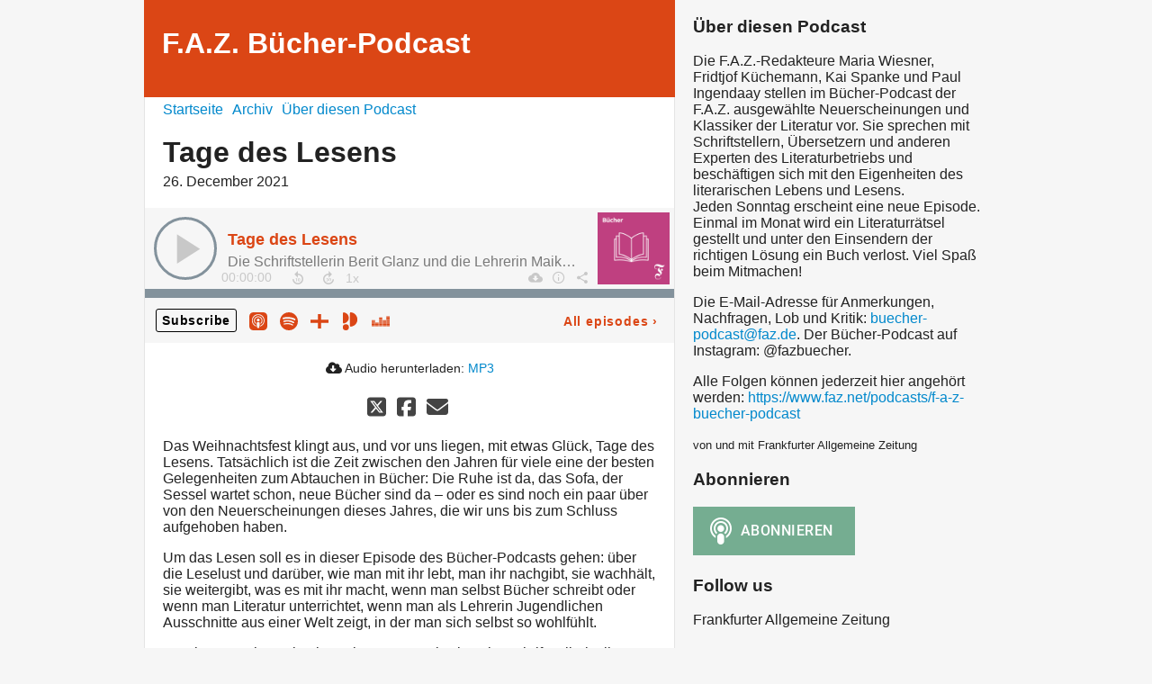

--- FILE ---
content_type: text/html; charset=utf-8
request_url: https://fazbuecherpodcast.podigee.io/104-glanz-bartl
body_size: 4860
content:
<!DOCTYPE html>
<html lang="de">
  <head>
    <meta charset="utf-8">
    <meta http-equiv="X-UA-Compatible" content="IE=edge,chrome=1">

    <title>
      Tage des Lesens - F.A.Z. Bücher-Podcast
    </title>

    <meta name="viewport" content="width=device-width, initial-scale=1">

    <meta content="podigee.com" name="generator" />
<meta content="Wie lesen wir und wann und was? Wie kommen wir an neue Bücher, und wie können wir es schaffen, das Vergnügen des Lesens weiterzugeben? Ein Gespräch mit der Schriftstellerin Berit Glanz und der Lehrerin Maike Bartl." name="description" />
<meta content="Frankfurter Allgemeine Zeitung" name="author" />
<meta name="keywords" />

    <meta property="og:title" content="Tage des Lesens" />
<meta property="og:description" content="Wie lesen wir und wann und was? Wie kommen wir an neue Bücher, und wie können wir es schaffen, das Vergnügen des Lesens weiterzugeben? Ein Gespräch mit der Schriftstellerin Berit Glanz und der Lehrerin Maike Bartl." />
<meta property="og:type" content="website" />
<meta property="og:url" content="https://fazbuecherpodcast.podigee.io/104-glanz-bartl" />
<meta property="og:image" content="https://images.podigee-cdn.net/0x,sek0k6dxvqKWJu0ymotYwoSqHpGjw2XD2Zf0dEoS1IDU=/https://main.podigee-cdn.net/uploads/u1465/816d33b9-8506-4e12-9ce1-9ce64b61f7ad.png" />
<meta property="og:site_name" content="F.A.Z. Bücher-Podcast" />
<meta name="twitter:card" content="summary_large_image" />
<meta name="twitter:url" content="https://fazbuecherpodcast.podigee.io/104-glanz-bartl" />
<meta name="twitter:title" content="Tage des Lesens" />
<meta name="twitter:description" content="Wie lesen wir und wann und was? Wie kommen wir an neue Bücher, und wie können wir es schaffen, das Vergnügen des Lesens weiterzugeben? Ein Gespräch mit der Schriftstellerin Berit Glanz und der Lehrerin Maike Bartl." />
<meta name="twitter:image" content="https://images.podigee-cdn.net/0x,sek0k6dxvqKWJu0ymotYwoSqHpGjw2XD2Zf0dEoS1IDU=/https://main.podigee-cdn.net/uploads/u1465/816d33b9-8506-4e12-9ce1-9ce64b61f7ad.png" />
<meta name="twitter:player" content="https://fazbuecherpodcast.podigee.io/104-glanz-bartl/embed?context=social" />
<meta name="twitter:player:stream" content="https://audio.podigee-cdn.net/609302-m-1f226aa2e4528856e46ccf61e457638c.m4a?source=social" />
<meta name="twitter:player:stream:content_type" content="audio/aac" />
<meta itemprop="name" content="Tage des Lesens" />
<meta itemprop="description" content="Wie lesen wir und wann und was? Wie kommen wir an neue Bücher, und wie können wir es schaffen, das Vergnügen des Lesens weiterzugeben? Ein Gespräch mit der Schriftstellerin Berit Glanz und der Lehrerin Maike Bartl." />
<meta itemprop="image" content="https://images.podigee-cdn.net/0x,sek0k6dxvqKWJu0ymotYwoSqHpGjw2XD2Zf0dEoS1IDU=/https://main.podigee-cdn.net/uploads/u1465/816d33b9-8506-4e12-9ce1-9ce64b61f7ad.png" />

      <meta name="apple-itunes-app" content="app-id=1480652325">

    <link rel="canonical" href="https://fazbuecherpodcast.podigee.io/104-glanz-bartl">
    <link rel="icon" href="/assets/favicons/favicon-96x96-e595067f367308346f53dde5921f8c405a8768e68e5594a49009ca9e6d6666fe.png" type="image/png">

    <link rel="stylesheet" href="/assets/fontawesome-49b2499398529056d550aba5dd2a0e0565f65ff3d8f9005d4891f6de96024560.css" media="all" />
    
    <link rel="stylesheet" href="/assets/blog-7233c08c7e31d828b4368f0c1b41ab74e3b3a711221bd9a75ddb45177323836a.css" media="all" />
      <link rel="stylesheet" media="all" href="/stylesheets/application.css"></link>

    <meta name="csrf-param" content="authenticity_token" />
<meta name="csrf-token" content="6x84iNnB_d_CXK2REtbolQdPsz8kj01x4oROPLJRjmQhliLR_xwXxgZgFquaVPpW5_MZZLHTZmzH5YecbMhuvw" />
    <script src="/assets/custom/application-217344c0fb04361f546c6e6e17d19e5928b553492351fe8bfcf795629596a7bf.js"></script>

    <script src="https://player.podigee-cdn.net/podcast-player/javascripts/podigee-podcast-player-direct.js" class="podigee-podcast-player-direct"></script>

    <link rel="alternate" type="application/rss+xml" title="Tage des Lesens - F.A.Z. Bücher-Podcast" href="https://fazbuecherpodcast.podigee.io/feed/mp3"></link>


    
  </head>

  <body id="blog" class="">

    <div class="section-main">
  <header class="meta">
    <div class="top-image">
      <img alt="F.A.Z. Bücher-Podcast" src="/assets/blog-default-header-315787ceb779512c68314dd4f9309a224a733f27893d310e1a0a0a2b71966bde.png">
    </div>
    <div class="title">
      <h1>
        F.A.Z. Bücher-Podcast
      </h1>
      <p>
        
      </p>
    </div>
  </header>
  <div class="posts">
    <nav class="navigation">
  <ul class="unstyled">
    <li>
      <a href="/">Startseite</a>
    </li>
    <li>
      <a href="/archive">Archiv</a>
    </li>
    <li>
      <a href="/about">Über diesen Podcast</a>
    </li>
  </ul>
</nav>

    <article class="post">

  <header>
    <h1 class="post-heading">
      Tage des Lesens
    </h1>
    <time>
      <span class="js-podigee-timestamp podigee-timestamp" data-timestamp="1640498400" data-format="%d. %B %Y"></span><noscript><span>2021-12-26 06:00:00 UTC</span></noscript>
    </time>
  </header>

  <section class="post-media-player">
    <div class='podigee-podcast-player-direct' data-configuration='https://fazbuecherpodcast.podigee.io/104-glanz-bartl/embed?context=website'></div>

  </section>
  <section class="post-downloads">
    <div class='post-media-player-downloads'>
<i class='fas fa-cloud-download-alt'></i>
Audio herunterladen:
<a download="glanz-bartl.mp3" href="https://audio.podigee-cdn.net/609302-m-1f226aa2e4528856e46ccf61e457638c.mp3?source=web_download&amp;dl=1">MP3</a>

</div>

  </section>
  
  

  <section class="post-social-media">
    <section class='post-social-buttons' data-title='Tage des Lesens' data-url='https://fazbuecherpodcast.podigee.io/104-glanz-bartl'>
<a class='link twitter' data-provider='twitter' href='#'>
<svg class='share-icon-x-twitter-square' viewbox='0 0 448 512' xmlns='http://www.w3.org/2000/svg'>
<!-- ! Font Awesome Free 6.4.2 by @fontawesome - https://fontawesome.com License - https://fontawesome.com/license (Commercial License) Copyright 2023 Fonticons, Inc. -->
<path d='M64 32C28.7 32 0 60.7 0 96V416c0 35.3 28.7 64 64 64H384c35.3 0 64-28.7 64-64V96c0-35.3-28.7-64-64-64H64zm297.1 84L257.3 234.6 379.4 396H283.8L209 298.1 123.3 396H75.8l111-126.9L69.7 116h98l67.7 89.5L313.6 116h47.5zM323.3 367.6L153.4 142.9H125.1L296.9 367.6h26.3z' fill='currentColor'></path>
</svg>
</a>
<a class='link facebook' data-provider='facebook' href='#'>
<svg class='share-icon-x-twitter-square' viewbox='0 0 448 512' xmlns='http://www.w3.org/2000/svg'>
<!-- ! Font Awesome Free 6.4.2 by @fontawesome - https://fontawesome.com License - https://fontawesome.com/license (Commercial License) Copyright 2023 Fonticons, Inc. -->
<path d='M64 32C28.7 32 0 60.7 0 96V416c0 35.3 28.7 64 64 64h98.2V334.2H109.4V256h52.8V222.3c0-87.1 39.4-127.5 125-127.5c16.2 0 44.2 3.2 55.7 6.4V172c-6-.6-16.5-1-29.6-1c-42 0-58.2 15.9-58.2 57.2V256h83.6l-14.4 78.2H255V480H384c35.3 0 64-28.7 64-64V96c0-35.3-28.7-64-64-64H64z' fill='currentColor'></path>
</svg>
</a>
<a class='link mail' href='mailto:?subject=Tage des Lesens&body=Tage des Lesens%20%28https://fazbuecherpodcast.podigee.io/104-glanz-bartl%29'>
<svg class='share-icon-x-twitter-square' viewbox='0 0 512 512' xmlns='http://www.w3.org/2000/svg'>
<!-- ! Font Awesome Free 6.4.2 by @fontawesome - https://fontawesome.com License - https://fontawesome.com/license (Commercial License) Copyright 2023 Fonticons, Inc. -->
<path d='M48 64C21.5 64 0 85.5 0 112c0 15.1 7.1 29.3 19.2 38.4L236.8 313.6c11.4 8.5 27 8.5 38.4 0L492.8 150.4c12.1-9.1 19.2-23.3 19.2-38.4c0-26.5-21.5-48-48-48L48 64zM0 176L0 384c0 35.3 28.7 64 64 64l384 0c35.3 0 64-28.7 64-64l0-208L294.4 339.2c-22.8 17.1-54 17.1-76.8 0L0 176z' fill='currentColor'></path>
</svg>
</a>
</section>

    
  </section>

  <section class="post-show-notes">
    
      <p>Das Weihnachtsfest klingt aus, und vor uns liegen, mit etwas Glück, Tage des Lesens. Tatsächlich ist die Zeit zwischen den Jahren für viele eine der besten Gelegenheiten zum Abtauchen in Bücher: Die Ruhe ist da, das Sofa, der Sessel wartet schon, neue Bücher sind da – oder es sind noch ein paar über von den Neuerscheinungen dieses Jahres, die wir uns bis zum Schluss aufgehoben haben.</p>
<p>Um das Lesen soll es in dieser Episode des Bücher-Podcasts gehen: über die Leselust und darüber, wie man mit ihr lebt, man ihr nachgibt, sie wachhält, sie weitergibt, was es mit ihr macht, wenn man selbst Bücher schreibt oder wenn man Literatur unterrichtet, wenn man als Lehrerin Jugendlichen Ausschnitte aus einer Welt zeigt, in der man sich selbst so wohlfühlt.</p>
<p>Darüber sprechen wir mit zwei Gästen: Berit Glanz ist Schriftstellerin, ihr Roman "Pixeltänzer" ist vor zwei Jahren erschienen, im Februar wird "Automaton" im Berlin Verlag veröffentlicht werden. Maike Bartl ist Lehrerin und Leserin in Hamburg, sie kümmert sich darum, wie Schülerinnen und Schüler mit Literatur in Kontakt kommen – und womit sie es im Abitur zu tun bekommen.</p>
<p>Abschließend ist noch ein Gedicht aus der Frankfurter Anthologie zu hören, in dem es am Rande auch ums Lesen geht: "Dreifaches Ritornell" von Georg von der Vring.</p>
<p><a href="https://www.faz.net/aktuell/feuilleton/buecher/buecher-podcast/e-mail-adresse-zum-buecher-podcast-16399058.html"><strong>Die Adresse</strong> für Anregungen, Lob und Kritik</a></p>
<p><a href="https://www.faz.net/aktuell/karriere-hochschule/klassenzimmer/welche-rolle-spielt-flow-bei-der-leselust-von-jugendlichen-17183026.html">Lässt sich die „Flow“-Theorie aufs Lesen übertragen – und was ließe sich von ihr für die Motivation von Jugendlichen lernen? <strong>Interview von Uwe Ebbinghaus mit der Psychologin Birte Thissen über Voraussetzungen der Leselust</strong></a></p>
<p><a href="https://www.faz.net/aktuell/feuilleton/buecher/themen/von-anna-todd-zu-jane-austen-lesewege-bei-wattpad-16804766.html">Wer sich um die junge Generation von Lesern sorgt, sollte einen Blick auf die <strong>Social-Reading-Plattform Wattpad</strong> werfen. Das haben auch Forscher getan – und neben großer Lesebegeisterung Verbindungen zwischen Teen Fiction und Klassikern gefunden.</a></p>
<p><a href="https://www.faz.net/aktuell/feuilleton/buecher/frankfurter-anthologie/dreifaches-ritornell-in-der-frankfurter-anthologie-17654562.html">Frankfurter Anthologie: <strong>Rüdiger Görner über "Dreifaches Ritornell" von Georg von der Vring</strong></a></p>
    
    
  </section>

  <div class="comments">
  <hr>
  <h4>
    Kommentare
  </h4>
  
  
  <hr>

  <div class='new-comment'>
<a name='comments'></a>
<h4>
Neuer Kommentar
</h4>
<form action="/blog/comments" accept-charset="UTF-8" method="post"><input value="609302" autocomplete="off" type="hidden" name="comment[episode_id]" id="comment_episode_id" />
<input value="false" autocomplete="off" type="hidden" name="comment[network]" id="comment_network" />
<div class='field'>
<label class="honig" for="comment_nickname">Name</label>
<input class="honig" autocomplete="off" placeholder="Name oder Pseudonym" type="text" name="comment[nickname]" id="comment_nickname" />
</div>
<div class='field'>
<label class="honig" for="comment_content">Kommentar</label>
<textarea class="honig" pattern=".{10,}" rows="8" autocomplete="off" placeholder="Kommentar" name="comment[content]" id="comment_content">
</textarea>
</div>
<div class='field'>
<label for="comment_nicknamec0dcf378d0df2a79a4da">Name oder Pseudonym
<div>
<small>
Dein Name oder Pseudonym (wird öffentlich angezeigt)
</small>
</div>
</label><input required="required" autocomplete="off" placeholder="Joe Hörer" type="text" name="comment[nicknamec0dcf378d0df2a79a4da]" id="comment_nicknamec0dcf378d0df2a79a4da" />
</div>
<div class='field'>
<label for="comment_content2944a81ad5f68d10115e">Kommentar
<div>
<small>
Mindestens 10 Zeichen
</small>
</div>
</label><textarea required="required" autocomplete="off" pattern=".{10,}" rows="8" placeholder="Tolle Episode!" name="comment[content2944a81ad5f68d10115e]" id="comment_content2944a81ad5f68d10115e">
</textarea>
</div>
<div class='field'>
<div>
<small>
Durch das Abschicken des Formulars stimmst du zu, dass der Wert unter "Name oder Pseudonym" gespeichert wird und öffentlich angezeigt werden kann. Wir speichern keine IP-Adressen oder andere personenbezogene Daten. Die Nutzung deines echten Namens ist freiwillig.
</small>
</div>
<button class='button'>
Abschicken
</button>
</div>
</form></div>

</div>
</article>
  </div>
</div>

<div class="section-sidebar">
  <h3>
    Über diesen Podcast
  </h3>
  <p>
    <p>Die F.A.Z.-Redakteure Maria Wiesner, Fridtjof Küchemann, Kai Spanke und Paul Ingendaay stellen im Bücher-Podcast der F.A.Z. ausgewählte Neuerscheinungen und Klassiker der Literatur vor. Sie sprechen mit Schriftstellern, Übersetzern und anderen Experten des Literaturbetriebs und beschäftigen sich mit den Eigenheiten des literarischen Lebens und Lesens.
<br />Jeden Sonntag erscheint eine neue Episode. Einmal im Monat wird ein Literaturrätsel gestellt und unter den Einsendern der richtigen Lösung ein Buch verlost. Viel Spaß beim Mitmachen!  </p>

<p>Die E-Mail-Adresse für Anmerkungen, Nachfragen, Lob und Kritik: <a href="mailto:buecher-podcast@faz.de">buecher-podcast@faz.de</a>. Der Bücher-Podcast auf Instagram: @fazbuecher.  </p>

<p>Alle Folgen können jederzeit hier angehört werden: <a href="https://www.faz.net/podcasts/f-a-z-buecher-podcast">https://www.faz.net/podcasts/f-a-z-buecher-podcast</a></p>
  </p>
  <small>
    von und mit Frankfurter Allgemeine Zeitung
  </small>

  <h3>
    Abonnieren
  </h3>

  
    <script>
  window["podcastData3c86c1f9f8c62a6fd350"] = {"title":"F.A.Z. Bücher-Podcast","subtitle":null,"description":"\u003cp\u003eDie F.A.Z.-Redakteure Maria Wiesner, Fridtjof Küchemann, Kai Spanke und Paul Ingendaay stellen im Bücher-Podcast der F.A.Z. ausgewählte Neuerscheinungen und Klassiker der Literatur vor. Sie sprechen mit Schriftstellern, Übersetzern und anderen Experten des Literaturbetriebs und beschäftigen sich mit den Eigenheiten des literarischen Lebens und Lesens.\n\u003cbr /\u003eJeden Sonntag erscheint eine neue Episode. Einmal im Monat wird ein Literaturrätsel gestellt und unter den Einsendern der richtigen Lösung ein Buch verlost. Viel Spaß beim Mitmachen!  \u003c/p\u003e\n\n\u003cp\u003eDie E-Mail-Adresse für Anmerkungen, Nachfragen, Lob und Kritik: \u003ca href=\"mailto:buecher-podcast@faz.de\"\u003ebuecher-podcast@faz.de\u003c/a\u003e. Der Bücher-Podcast auf Instagram: @fazbuecher.  \u003c/p\u003e\n\n\u003cp\u003eAlle Folgen können jederzeit hier angehört werden: \u003ca href=\"https://www.faz.net/podcasts/f-a-z-buecher-podcast\"\u003ehttps://www.faz.net/podcasts/f-a-z-buecher-podcast\u003c/a\u003e\u003c/p\u003e","cover":"https://images.podigee-cdn.net/400x,sek0k6dxvqKWJu0ymotYwoSqHpGjw2XD2Zf0dEoS1IDU=/https://main.podigee-cdn.net/uploads/u1465/816d33b9-8506-4e12-9ce1-9ce64b61f7ad.png","feeds":[{"type":"audio","format":"mp3","url":"https://fazbuecherpodcast.podigee.io/feed/mp3","directory-url-itunes":"https://podcasts.apple.com/podcast/id1480652325"}],"configuration":{"autoWidth":null,"color":"#75ad91","enabled":true,"format":null,"size":"big","style":null,"language":"de"}};
</script>
<script class='podlove-subscribe-button' data-color='#75ad91' data-json-data='podcastData3c86c1f9f8c62a6fd350' data-language='de' data-size='big' src='https://player.podigee-cdn.net/subscribe-button/javascripts/app.js'></script>

  

  <h3>
    Follow us
  </h3>

  

  <ul class="follow unstyled">
    
    
    
  </ul>

  

  <p class="copyright">Frankfurter Allgemeine Zeitung</p>
</div>

  </body>
</html>
